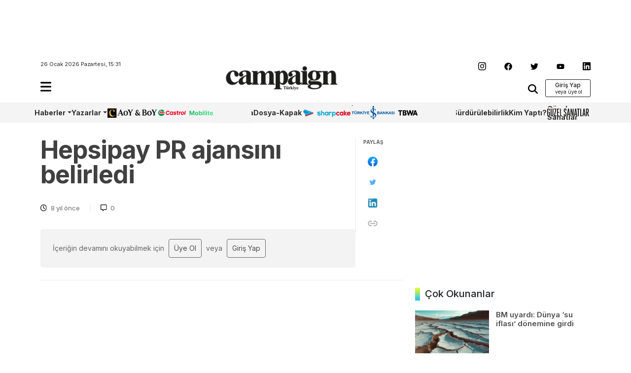

--- FILE ---
content_type: text/html; charset=UTF-8
request_url: https://www.campaigntr.com/hepsipay-pr-ajansini-belirledi/?noamp=mobile
body_size: 13325
content:
<!DOCTYPE html>
<html lang="tr">
<head>
	<meta name='robots' content='index, follow, max-image-preview:large, max-snippet:-1, max-video-preview:-1' />
	<style>img:is([sizes="auto" i], [sizes^="auto," i]) { contain-intrinsic-size: 3000px 1500px }</style>
	
	<!-- This site is optimized with the Yoast SEO plugin v26.8 - https://yoast.com/product/yoast-seo-wordpress/ -->
	<title>Hepsipay PR ajansını belirledi | Campaign Türkiye</title>
	<link rel="canonical" href="https://www.campaigntr.com/hepsipay-pr-ajansini-belirledi/" />
	<meta property="og:locale" content="tr_TR" />
	<meta property="og:type" content="article" />
	<meta property="og:title" content="Hepsipay PR ajansını belirledi | Campaign Türkiye" />
	<meta property="og:description" content="Ge&ccedil;tiğimiz yıl i&ccedil;erisinde &ouml;deme sistemleri pazarına yeni bir oyuncu olarak giren Hepsipay, iletişim faaliyetleri&nbsp;i&ccedil;in birlikte &ccedil;alışacağı ajansı belirledi. İşletmelerin internetteki &ouml;nemli iş modellerini kapsayan &ccedil;&ouml;z&uuml;mleri b&uuml;nyesinde barındıran teknoloji şirketi, PR &ccedil;alışmalarını ON İletişim&rsquo;le y&uuml;r&uuml;tecek. E-ticaret ve teknoloji alanında deneyimleri bulunan ON İletişim, medya ilişkileri, i&ccedil;erik y&ouml;netimi, pazarlama iletişimi, etkinlik tasarımı ve y&ouml;netimi konularında şirkete destek [&hellip;]" />
	<meta property="og:url" content="https://www.campaigntr.com/hepsipay-pr-ajansini-belirledi/" />
	<meta property="og:site_name" content="Campaign Türkiye" />
	<meta property="article:publisher" content="https://www.facebook.com/campaignTR" />
	<meta property="article:published_time" content="2017-08-21T12:30:09+00:00" />
	<meta property="article:modified_time" content="2017-08-21T12:40:42+00:00" />
	<meta property="og:image" content="https://www.campaigntr.com/Uploads/FileManager//527a21f9-de3f-4c3e-9d66-c8ca7881a0da-on-iletisim-logo-.jpg" />
	<meta name="author" content="Editor" />
	<meta name="twitter:card" content="summary_large_image" />
	<meta name="twitter:creator" content="@campaigntr" />
	<meta name="twitter:site" content="@campaigntr" />
	<meta name="twitter:label1" content="Yazan:" />
	<meta name="twitter:data1" content="Editor" />
	<meta name="twitter:label2" content="Tahmini okuma süresi" />
	<meta name="twitter:data2" content="1 dakika" />
	<script type="application/ld+json" class="yoast-schema-graph">{"@context":"https://schema.org","@graph":[{"@type":"Article","@id":"https://www.campaigntr.com/hepsipay-pr-ajansini-belirledi/#article","isPartOf":{"@id":"https://www.campaigntr.com/hepsipay-pr-ajansini-belirledi/"},"author":{"name":"Editor","@id":"https://www.campaigntr.com/#/schema/person/7e8b279548ba952705d2c8d13c16f17e"},"headline":"Hepsipay PR ajansını belirledi","datePublished":"2017-08-21T12:30:09+00:00","dateModified":"2017-08-21T12:40:42+00:00","mainEntityOfPage":{"@id":"https://www.campaigntr.com/hepsipay-pr-ajansini-belirledi/"},"wordCount":108,"commentCount":0,"publisher":{"@id":"https://www.campaigntr.com/#organization"},"articleSection":["Sektör"],"inLanguage":"tr","potentialAction":[{"@type":"CommentAction","name":"Comment","target":["https://www.campaigntr.com/hepsipay-pr-ajansini-belirledi/#respond"]}]},{"@type":"WebPage","@id":"https://www.campaigntr.com/hepsipay-pr-ajansini-belirledi/","url":"https://www.campaigntr.com/hepsipay-pr-ajansini-belirledi/","name":"Hepsipay PR ajansını belirledi | Campaign Türkiye","isPartOf":{"@id":"https://www.campaigntr.com/#website"},"datePublished":"2017-08-21T12:30:09+00:00","dateModified":"2017-08-21T12:40:42+00:00","breadcrumb":{"@id":"https://www.campaigntr.com/hepsipay-pr-ajansini-belirledi/#breadcrumb"},"inLanguage":"tr","potentialAction":[{"@type":"ReadAction","target":["https://www.campaigntr.com/hepsipay-pr-ajansini-belirledi/"]}]},{"@type":"BreadcrumbList","@id":"https://www.campaigntr.com/hepsipay-pr-ajansini-belirledi/#breadcrumb","itemListElement":[{"@type":"ListItem","position":1,"name":"Ana sayfa","item":"https://www.campaigntr.com/"},{"@type":"ListItem","position":2,"name":"Hepsipay PR ajansını belirledi"}]},{"@type":"WebSite","@id":"https://www.campaigntr.com/#website","url":"https://www.campaigntr.com/","name":"Campaign Türkiye","description":"İletişim Dünyasının Haber Fabrikası","publisher":{"@id":"https://www.campaigntr.com/#organization"},"potentialAction":[{"@type":"SearchAction","target":{"@type":"EntryPoint","urlTemplate":"https://www.campaigntr.com/?s={search_term_string}"},"query-input":{"@type":"PropertyValueSpecification","valueRequired":true,"valueName":"search_term_string"}}],"inLanguage":"tr"},{"@type":"Organization","@id":"https://www.campaigntr.com/#organization","name":"Lift Content Factory","url":"https://www.campaigntr.com/","logo":{"@type":"ImageObject","inLanguage":"tr","@id":"https://www.campaigntr.com/#/schema/logo/image/","url":"https://www.campaigntr.com/wp-content/uploads/2017/09/campaign-logo-siyah-1.png","contentUrl":"https://www.campaigntr.com/wp-content/uploads/2017/09/campaign-logo-siyah-1.png","width":550,"height":128,"caption":"Lift Content Factory"},"image":{"@id":"https://www.campaigntr.com/#/schema/logo/image/"},"sameAs":["https://www.facebook.com/campaignTR","https://x.com/campaigntr","https://www.instagram.com/campaigntr/","https://www.youtube.com/user/CampaignTr"]},{"@type":"Person","@id":"https://www.campaigntr.com/#/schema/person/7e8b279548ba952705d2c8d13c16f17e","name":"Editor","image":{"@type":"ImageObject","inLanguage":"tr","@id":"https://www.campaigntr.com/#/schema/person/image/","url":"https://secure.gravatar.com/avatar/4e767d0d80786f1ca1eb8c75d77502c3?s=96&r=g","contentUrl":"https://secure.gravatar.com/avatar/4e767d0d80786f1ca1eb8c75d77502c3?s=96&r=g","caption":"Editor"},"description":"Campaign Türkiye Yazı İşleri Müdürü","url":"https://www.campaigntr.com/author/editor2/"}]}</script>
	<!-- / Yoast SEO plugin. -->


<link rel="alternate" type="application/rss+xml" title="Campaign Türkiye &raquo; akışı" href="https://www.campaigntr.com/feed/" />
<link rel="alternate" type="application/rss+xml" title="Campaign Türkiye &raquo; yorum akışı" href="https://www.campaigntr.com/comments/feed/" />
<link rel="alternate" type="application/rss+xml" title="Campaign Türkiye &raquo; Hepsipay PR ajansını belirledi yorum akışı" href="https://www.campaigntr.com/hepsipay-pr-ajansini-belirledi/feed/" />
<style id='classic-theme-styles-inline-css' type='text/css'>
/*! This file is auto-generated */
.wp-block-button__link{color:#fff;background-color:#32373c;border-radius:9999px;box-shadow:none;text-decoration:none;padding:calc(.667em + 2px) calc(1.333em + 2px);font-size:1.125em}.wp-block-file__button{background:#32373c;color:#fff;text-decoration:none}
</style>
<style id='global-styles-inline-css' type='text/css'>
:root{--wp--preset--aspect-ratio--square: 1;--wp--preset--aspect-ratio--4-3: 4/3;--wp--preset--aspect-ratio--3-4: 3/4;--wp--preset--aspect-ratio--3-2: 3/2;--wp--preset--aspect-ratio--2-3: 2/3;--wp--preset--aspect-ratio--16-9: 16/9;--wp--preset--aspect-ratio--9-16: 9/16;--wp--preset--color--black: #000000;--wp--preset--color--cyan-bluish-gray: #abb8c3;--wp--preset--color--white: #ffffff;--wp--preset--color--pale-pink: #f78da7;--wp--preset--color--vivid-red: #cf2e2e;--wp--preset--color--luminous-vivid-orange: #ff6900;--wp--preset--color--luminous-vivid-amber: #fcb900;--wp--preset--color--light-green-cyan: #7bdcb5;--wp--preset--color--vivid-green-cyan: #00d084;--wp--preset--color--pale-cyan-blue: #8ed1fc;--wp--preset--color--vivid-cyan-blue: #0693e3;--wp--preset--color--vivid-purple: #9b51e0;--wp--preset--gradient--vivid-cyan-blue-to-vivid-purple: linear-gradient(135deg,rgba(6,147,227,1) 0%,rgb(155,81,224) 100%);--wp--preset--gradient--light-green-cyan-to-vivid-green-cyan: linear-gradient(135deg,rgb(122,220,180) 0%,rgb(0,208,130) 100%);--wp--preset--gradient--luminous-vivid-amber-to-luminous-vivid-orange: linear-gradient(135deg,rgba(252,185,0,1) 0%,rgba(255,105,0,1) 100%);--wp--preset--gradient--luminous-vivid-orange-to-vivid-red: linear-gradient(135deg,rgba(255,105,0,1) 0%,rgb(207,46,46) 100%);--wp--preset--gradient--very-light-gray-to-cyan-bluish-gray: linear-gradient(135deg,rgb(238,238,238) 0%,rgb(169,184,195) 100%);--wp--preset--gradient--cool-to-warm-spectrum: linear-gradient(135deg,rgb(74,234,220) 0%,rgb(151,120,209) 20%,rgb(207,42,186) 40%,rgb(238,44,130) 60%,rgb(251,105,98) 80%,rgb(254,248,76) 100%);--wp--preset--gradient--blush-light-purple: linear-gradient(135deg,rgb(255,206,236) 0%,rgb(152,150,240) 100%);--wp--preset--gradient--blush-bordeaux: linear-gradient(135deg,rgb(254,205,165) 0%,rgb(254,45,45) 50%,rgb(107,0,62) 100%);--wp--preset--gradient--luminous-dusk: linear-gradient(135deg,rgb(255,203,112) 0%,rgb(199,81,192) 50%,rgb(65,88,208) 100%);--wp--preset--gradient--pale-ocean: linear-gradient(135deg,rgb(255,245,203) 0%,rgb(182,227,212) 50%,rgb(51,167,181) 100%);--wp--preset--gradient--electric-grass: linear-gradient(135deg,rgb(202,248,128) 0%,rgb(113,206,126) 100%);--wp--preset--gradient--midnight: linear-gradient(135deg,rgb(2,3,129) 0%,rgb(40,116,252) 100%);--wp--preset--font-size--small: 13px;--wp--preset--font-size--medium: 20px;--wp--preset--font-size--large: 36px;--wp--preset--font-size--x-large: 42px;--wp--preset--spacing--20: 0.44rem;--wp--preset--spacing--30: 0.67rem;--wp--preset--spacing--40: 1rem;--wp--preset--spacing--50: 1.5rem;--wp--preset--spacing--60: 2.25rem;--wp--preset--spacing--70: 3.38rem;--wp--preset--spacing--80: 5.06rem;--wp--preset--shadow--natural: 6px 6px 9px rgba(0, 0, 0, 0.2);--wp--preset--shadow--deep: 12px 12px 50px rgba(0, 0, 0, 0.4);--wp--preset--shadow--sharp: 6px 6px 0px rgba(0, 0, 0, 0.2);--wp--preset--shadow--outlined: 6px 6px 0px -3px rgba(255, 255, 255, 1), 6px 6px rgba(0, 0, 0, 1);--wp--preset--shadow--crisp: 6px 6px 0px rgba(0, 0, 0, 1);}:where(.is-layout-flex){gap: 0.5em;}:where(.is-layout-grid){gap: 0.5em;}body .is-layout-flex{display: flex;}.is-layout-flex{flex-wrap: wrap;align-items: center;}.is-layout-flex > :is(*, div){margin: 0;}body .is-layout-grid{display: grid;}.is-layout-grid > :is(*, div){margin: 0;}:where(.wp-block-columns.is-layout-flex){gap: 2em;}:where(.wp-block-columns.is-layout-grid){gap: 2em;}:where(.wp-block-post-template.is-layout-flex){gap: 1.25em;}:where(.wp-block-post-template.is-layout-grid){gap: 1.25em;}.has-black-color{color: var(--wp--preset--color--black) !important;}.has-cyan-bluish-gray-color{color: var(--wp--preset--color--cyan-bluish-gray) !important;}.has-white-color{color: var(--wp--preset--color--white) !important;}.has-pale-pink-color{color: var(--wp--preset--color--pale-pink) !important;}.has-vivid-red-color{color: var(--wp--preset--color--vivid-red) !important;}.has-luminous-vivid-orange-color{color: var(--wp--preset--color--luminous-vivid-orange) !important;}.has-luminous-vivid-amber-color{color: var(--wp--preset--color--luminous-vivid-amber) !important;}.has-light-green-cyan-color{color: var(--wp--preset--color--light-green-cyan) !important;}.has-vivid-green-cyan-color{color: var(--wp--preset--color--vivid-green-cyan) !important;}.has-pale-cyan-blue-color{color: var(--wp--preset--color--pale-cyan-blue) !important;}.has-vivid-cyan-blue-color{color: var(--wp--preset--color--vivid-cyan-blue) !important;}.has-vivid-purple-color{color: var(--wp--preset--color--vivid-purple) !important;}.has-black-background-color{background-color: var(--wp--preset--color--black) !important;}.has-cyan-bluish-gray-background-color{background-color: var(--wp--preset--color--cyan-bluish-gray) !important;}.has-white-background-color{background-color: var(--wp--preset--color--white) !important;}.has-pale-pink-background-color{background-color: var(--wp--preset--color--pale-pink) !important;}.has-vivid-red-background-color{background-color: var(--wp--preset--color--vivid-red) !important;}.has-luminous-vivid-orange-background-color{background-color: var(--wp--preset--color--luminous-vivid-orange) !important;}.has-luminous-vivid-amber-background-color{background-color: var(--wp--preset--color--luminous-vivid-amber) !important;}.has-light-green-cyan-background-color{background-color: var(--wp--preset--color--light-green-cyan) !important;}.has-vivid-green-cyan-background-color{background-color: var(--wp--preset--color--vivid-green-cyan) !important;}.has-pale-cyan-blue-background-color{background-color: var(--wp--preset--color--pale-cyan-blue) !important;}.has-vivid-cyan-blue-background-color{background-color: var(--wp--preset--color--vivid-cyan-blue) !important;}.has-vivid-purple-background-color{background-color: var(--wp--preset--color--vivid-purple) !important;}.has-black-border-color{border-color: var(--wp--preset--color--black) !important;}.has-cyan-bluish-gray-border-color{border-color: var(--wp--preset--color--cyan-bluish-gray) !important;}.has-white-border-color{border-color: var(--wp--preset--color--white) !important;}.has-pale-pink-border-color{border-color: var(--wp--preset--color--pale-pink) !important;}.has-vivid-red-border-color{border-color: var(--wp--preset--color--vivid-red) !important;}.has-luminous-vivid-orange-border-color{border-color: var(--wp--preset--color--luminous-vivid-orange) !important;}.has-luminous-vivid-amber-border-color{border-color: var(--wp--preset--color--luminous-vivid-amber) !important;}.has-light-green-cyan-border-color{border-color: var(--wp--preset--color--light-green-cyan) !important;}.has-vivid-green-cyan-border-color{border-color: var(--wp--preset--color--vivid-green-cyan) !important;}.has-pale-cyan-blue-border-color{border-color: var(--wp--preset--color--pale-cyan-blue) !important;}.has-vivid-cyan-blue-border-color{border-color: var(--wp--preset--color--vivid-cyan-blue) !important;}.has-vivid-purple-border-color{border-color: var(--wp--preset--color--vivid-purple) !important;}.has-vivid-cyan-blue-to-vivid-purple-gradient-background{background: var(--wp--preset--gradient--vivid-cyan-blue-to-vivid-purple) !important;}.has-light-green-cyan-to-vivid-green-cyan-gradient-background{background: var(--wp--preset--gradient--light-green-cyan-to-vivid-green-cyan) !important;}.has-luminous-vivid-amber-to-luminous-vivid-orange-gradient-background{background: var(--wp--preset--gradient--luminous-vivid-amber-to-luminous-vivid-orange) !important;}.has-luminous-vivid-orange-to-vivid-red-gradient-background{background: var(--wp--preset--gradient--luminous-vivid-orange-to-vivid-red) !important;}.has-very-light-gray-to-cyan-bluish-gray-gradient-background{background: var(--wp--preset--gradient--very-light-gray-to-cyan-bluish-gray) !important;}.has-cool-to-warm-spectrum-gradient-background{background: var(--wp--preset--gradient--cool-to-warm-spectrum) !important;}.has-blush-light-purple-gradient-background{background: var(--wp--preset--gradient--blush-light-purple) !important;}.has-blush-bordeaux-gradient-background{background: var(--wp--preset--gradient--blush-bordeaux) !important;}.has-luminous-dusk-gradient-background{background: var(--wp--preset--gradient--luminous-dusk) !important;}.has-pale-ocean-gradient-background{background: var(--wp--preset--gradient--pale-ocean) !important;}.has-electric-grass-gradient-background{background: var(--wp--preset--gradient--electric-grass) !important;}.has-midnight-gradient-background{background: var(--wp--preset--gradient--midnight) !important;}.has-small-font-size{font-size: var(--wp--preset--font-size--small) !important;}.has-medium-font-size{font-size: var(--wp--preset--font-size--medium) !important;}.has-large-font-size{font-size: var(--wp--preset--font-size--large) !important;}.has-x-large-font-size{font-size: var(--wp--preset--font-size--x-large) !important;}
:where(.wp-block-post-template.is-layout-flex){gap: 1.25em;}:where(.wp-block-post-template.is-layout-grid){gap: 1.25em;}
:where(.wp-block-columns.is-layout-flex){gap: 2em;}:where(.wp-block-columns.is-layout-grid){gap: 2em;}
:root :where(.wp-block-pullquote){font-size: 1.5em;line-height: 1.6;}
</style>
<style id='woocommerce-inline-inline-css' type='text/css'>
.woocommerce form .form-row .required { visibility: visible; }
</style>
<link rel='stylesheet' id='wpo_min-header-0-css' href='https://www.campaigntr.com/wp-content/cache/wpo-minify/1766066568/assets/wpo-minify-header-4de6219a.min.css' type='text/css' media='all' />
<link rel='stylesheet' id='wpo_min-header-1-css' href='https://www.campaigntr.com/wp-content/cache/wpo-minify/1766066568/assets/wpo-minify-header-eec91417.min.css' type='text/css' media='only screen and (max-width: 768px)' />
<link rel='stylesheet' id='wpo_min-header-2-css' href='https://www.campaigntr.com/wp-content/cache/wpo-minify/1766066568/assets/wpo-minify-header-e0fc19b4.min.css' type='text/css' media='all' />
<script type="text/javascript" id="wpo_min-header-0-js" data-src="https://www.campaigntr.com/wp-content/cache/wpo-minify/1766066568/assets/wpo-minify-header-7b050e45.min.js"></script>
<script type="text/plain" id="wpo_min-header-1-js-extra" data-type="text/javascript">
/* <![CDATA[ */
var woocommerce_params = {"ajax_url":"\/wp-admin\/admin-ajax.php","wc_ajax_url":"\/?wc-ajax=%%endpoint%%","i18n_password_show":"\u015eifreyi g\u00f6ster","i18n_password_hide":"\u015eifreyi gizle"};
/* ]]> */
</script>
<script type="text/javascript" id="wpo_min-header-1-js" defer="defer" data-wp-strategy="defer" data-src="https://www.campaigntr.com/wp-content/cache/wpo-minify/1766066568/assets/wpo-minify-header-5f782698.min.js"></script>
<link rel="https://api.w.org/" href="https://www.campaigntr.com/wp-json/" /><link rel="alternate" title="JSON" type="application/json" href="https://www.campaigntr.com/wp-json/wp/v2/posts/148017" /><link rel="EditURI" type="application/rsd+xml" title="RSD" href="https://www.campaigntr.com/xmlrpc.php?rsd" />
<meta name="generator" content="WordPress 6.7.4" />
<meta name="generator" content="WooCommerce 10.3.7" />
<link rel='shortlink' href='https://www.campaigntr.com/?p=148017' />
<link rel="alternate" title="oEmbed (JSON)" type="application/json+oembed" href="https://www.campaigntr.com/wp-json/oembed/1.0/embed?url=https%3A%2F%2Fwww.campaigntr.com%2Fhepsipay-pr-ajansini-belirledi%2F" />
<link rel="alternate" title="oEmbed (XML)" type="text/xml+oembed" href="https://www.campaigntr.com/wp-json/oembed/1.0/embed?url=https%3A%2F%2Fwww.campaigntr.com%2Fhepsipay-pr-ajansini-belirledi%2F&#038;format=xml" />
	<noscript><style>.woocommerce-product-gallery{ opacity: 1 !important; }</style></noscript>
	<link rel="icon" href="https://www.campaigntr.com/wp-content/uploads/2023/01/cropped-campaign-black-logo-32x32.png" sizes="32x32" />
<link rel="icon" href="https://www.campaigntr.com/wp-content/uploads/2023/01/cropped-campaign-black-logo-192x192.png" sizes="192x192" />
<link rel="apple-touch-icon" href="https://www.campaigntr.com/wp-content/uploads/2023/01/cropped-campaign-black-logo-180x180.png" />
<meta name="msapplication-TileImage" content="https://www.campaigntr.com/wp-content/uploads/2023/01/cropped-campaign-black-logo-270x270.png" />
	<meta charset="UTF-8">
	<meta name="viewport" content="width=device-width, initial-scale=1.0">
	<link href="https://www.campaigntr.com/wp-content/themes/campaigntr/assets/css/bootstrap.min.css" rel="stylesheet">
	<link rel="stylesheet" href="https://www.campaigntr.com/wp-content/themes/campaigntr/assets/css/slick.css">
	<link rel="stylesheet" href="https://www.campaigntr.com/wp-content/themes/campaigntr/assets/css/responsive.css">
	<link rel="stylesheet" href="https://www.campaigntr.com/wp-content/themes/campaigntr/assets/css/timeline.css">
	<link rel="stylesheet" href="https://www.campaigntr.com/wp-content/themes/campaigntr/assets/css/style.css?v=1817115104">
	<link rel="preconnect" href="https://fonts.googleapis.com">
	<link rel="preconnect" href="https://fonts.gstatic.com" crossorigin>
	<link href="https://fonts.googleapis.com/css2?family=Inter:wght@400;500;600;700&display=swap"
		  rel="stylesheet">
	<!-- Google tag (gtag.js) -->
	<script async="" data-src="https://www.googletagmanager.com/gtag/js?id=UA-27523611-1"></script>
	<script data-type="text/javascript" type="text/plain">
		window.dataLayer = window.dataLayer || [];
		function gtag(){dataLayer.push(arguments);}
		gtag('js', new Date());

		gtag('config', 'UA-27523611-1');
	</script>
	<script async="" data-src="https://securepubads.g.doubleclick.net/tag/js/gpt.js"></script>
	<script data-type="text/javascript" type="text/plain">
		window.googletag = window.googletag || {cmd: []};
		googletag.cmd.push(function() {
			googletag.defineSlot('/110962015/ctr_page_y1_728x90', [728, 90], 'div-gpt-ad-1672864491595-0').addService(googletag.pubads());
			googletag.defineSlot('/110962015/ctr_main_k2_300x250', [300, 250], 'div-gpt-ad-1672864379582-0').addService(googletag.pubads());
			googletag.defineSlot('/110962015/ctr_main_k1_250x250', [250, 250], 'div-gpt-ad-1672864309770-0').addService(googletag.pubads());
			googletag.defineSlot('/110962015/ctr_main_my1_336x280', [336, 280], 'div-gpt-ad-1672864583869-0').addService(googletag.pubads());
			googletag.defineSlot('/110962015/ctr_amp_down_320x50', [320, 50], 'div-gpt-ad-1672996287964-0').addService(googletag.pubads());
    googletag.pubads().enableSingleRequest();
    googletag.enableServices();
			googletag.pubads().enableSingleRequest();
			googletag.enableServices();
		});
	</script>
<!-- Google tag (gtag.js) -->
<script async="" data-src="https://www.googletagmanager.com/gtag/js?id=G-9CCLM2H2RW"></script>
<script data-type="text/javascript" type="text/plain">
  window.dataLayer = window.dataLayer || [];
  function gtag(){dataLayer.push(arguments);}
  gtag('js', new Date());

  gtag('config', 'G-9CCLM2H2RW');
</script>	
</head>
<body class="post-template-default single single-post postid-148017 single-format-standard theme-campaigntr woocommerce-no-js">



<div class="container">
	<div class="leaderboard">
		<div class="leaderboard-main text-center">
						<!-- /110962015/ctr_page_y1_728x90 -->
			<div id='div-gpt-ad-1672864491595-0' style='min-width: 728px; min-height: 90px;'>
				<script data-type="text/javascript" type="text/plain">
					googletag.cmd.push(function() { googletag.display('div-gpt-ad-1672864491595-0'); });
				</script>
			</div>		
			
						
		</div>
	</div>
	<header class="header-container container-area">
		<div class="header-left">
			<span class="time">26 Ocak 2026 Pazartesi, 15:31</span>
			<div class="hamburger-icon navbar navbar-expand-lg container-area">
				<div class="navbar-main">
					<ul class="navbar-nav my-2 my-lg-0 navbar-nav-scroll">
						<li class="nav-item dropdown">
							<a class="nav-link" href="#" role="button" data-bs-toggle="dropdown" aria-expanded="false" data-bs-auto-close="outside">
								<img src="https://www.campaigntr.com/wp-content/themes/campaigntr/assets/icons/hamburger.svg" width="22" alt="hamburger-logo"/>
							</a>
							<ul class="dropdown-menu fixed-menu">
								<div class="hamburger-logo">
									<img src="https://www.campaigntr.com/wp-content/themes/campaigntr/assets/img/beyaz-Logo.svg" width="128" alt=""/>
									
									 <button type="button" class="btn close-hamburger"><img src="https://www.campaigntr.com/wp-content/themes/campaigntr/assets/icons/close.svg" width="18" alt=""/></button>
								</div>

								<li>
									<span class="dropdown-item-primer">Kategoriler <imgsrc="icons/arrow-down.svg" width="16" alt=""/> </span></li>
								
								<li id="menu-item-286056" class="menu-item menu-item-type-custom menu-item-object-custom menu-item-has-children menu-item-286056"><a href="#" class="dropdown-item">Haberler</a>
<ul class="sub-menu">
	<li id="menu-item-284936" class="menu-item menu-item-type-taxonomy menu-item-object-category menu-item-284936"><a href="https://www.campaigntr.com/category/kampanyalar/turkiye/" class="dropdown-item">Türkiye</a></li>
	<li id="menu-item-284937" class="menu-item menu-item-type-taxonomy menu-item-object-category menu-item-284937"><a href="https://www.campaigntr.com/category/kampanyalar/global/" class="dropdown-item">Global</a></li>
</ul>
</li>
<li id="menu-item-286047" class="menu-item menu-item-type-custom menu-item-object-custom menu-item-has-children menu-item-286047"><a href="#" class="dropdown-item">Kampanyalar</a>
<ul class="sub-menu">
	<li id="menu-item-284938" class="menu-item menu-item-type-taxonomy menu-item-object-category menu-item-284938"><a href="https://www.campaigntr.com/category/kampanyalar/kampanya-oykusu-kampanyalar/" class="dropdown-item">Kampanya Öyküsü</a></li>
</ul>
</li>
<li id="menu-item-283641" class="menu-item menu-item-type-custom menu-item-object-custom menu-item-283641"><a href="https://year.campaigntr.com" class="dropdown-item">Aoy/BoY</a></li>
<li id="menu-item-283357" class="menu-item menu-item-type-taxonomy menu-item-object-category menu-item-283357"><a href="https://www.campaigntr.com/category/sharpcake/" class="dropdown-item">Sharpcake</a></li>
<li id="menu-item-295164" class="menu-item menu-item-type-taxonomy menu-item-object-category menu-item-295164"><a href="https://www.campaigntr.com/category/gaming/" class="dropdown-item">Gaming</a></li>
<li id="menu-item-296365" class="menu-item menu-item-type-taxonomy menu-item-object-category menu-item-296365"><a href="https://www.campaigntr.com/category/is-bankasi-100-yil/" class="dropdown-item">İş Bankası 100.Yıl</a></li>
<li id="menu-item-299457" class="menu-item menu-item-type-taxonomy menu-item-object-category menu-item-299457"><a href="https://www.campaigntr.com/category/wpp-media/" class="dropdown-item">WPP Media</a></li>
<li id="menu-item-283359" class="menu-item menu-item-type-taxonomy menu-item-object-category menu-item-283359"><a href="https://www.campaigntr.com/category/yapi-kredi-surdurulebilirlik/" class="dropdown-item">Sürdürülebilirlik</a></li>
<li id="menu-item-303605" class="menu-item menu-item-type-taxonomy menu-item-object-category menu-item-303605"><a href="https://www.campaigntr.com/category/tbwa/" class="dropdown-item">TBWA</a></li>
<li id="menu-item-296390" class="menu-item menu-item-type-taxonomy menu-item-object-category menu-item-296390"><a href="https://www.campaigntr.com/category/kim-yapti/" class="dropdown-item">Kim Yaptı?</a></li>
<li id="menu-item-291838" class="menu-item menu-item-type-taxonomy menu-item-object-category menu-item-291838"><a href="https://www.campaigntr.com/category/29-ekim/" class="dropdown-item">29 Ekim</a></li>
<li id="menu-item-283921" class="menu-item menu-item-type-taxonomy menu-item-object-category menu-item-283921"><a href="https://www.campaigntr.com/category/kampanyalar/global/" class="dropdown-item">Global</a></li>
<li id="menu-item-284329" class="menu-item menu-item-type-taxonomy menu-item-object-category menu-item-284329"><a href="https://www.campaigntr.com/category/trend/" class="dropdown-item">Trend</a></li>
<li id="menu-item-294506" class="menu-item menu-item-type-taxonomy menu-item-object-category menu-item-294506"><a href="https://www.campaigntr.com/category/castrol/" class="dropdown-item">Castrol</a></li>
<li id="menu-item-303557" class="menu-item menu-item-type-taxonomy menu-item-object-category menu-item-303557"><a href="https://www.campaigntr.com/category/guzel-sanatlar/" class="dropdown-item">Güzel Sanatlar</a></li>
<li id="menu-item-295362" class="menu-item menu-item-type-taxonomy menu-item-object-category menu-item-295362"><a href="https://www.campaigntr.com/category/happytizer/" class="dropdown-item">Happytizer</a></li>
<li id="menu-item-284333" class="menu-item menu-item-type-taxonomy menu-item-object-category menu-item-284333"><a href="https://www.campaigntr.com/category/perspektif/the-cars/" class="dropdown-item">The Cars</a></li>
<li id="menu-item-290492" class="menu-item menu-item-type-taxonomy menu-item-object-category menu-item-290492"><a href="https://www.campaigntr.com/category/perspektif/the-e-cars/" class="dropdown-item">The E Cars</a></li>
<li id="menu-item-302447" class="menu-item menu-item-type-taxonomy menu-item-object-category menu-item-302447"><a href="https://www.campaigntr.com/category/oneingage/" class="dropdown-item">OneIngage</a></li>
<li id="menu-item-309933" class="menu-item menu-item-type-taxonomy menu-item-object-category menu-item-309933"><a href="https://www.campaigntr.com/category/sports-marketing/" class="dropdown-item">Sports Marketing</a></li>
<li id="menu-item-303604" class="menu-item menu-item-type-taxonomy menu-item-object-category menu-item-303604"><a href="https://www.campaigntr.com/category/growity/" class="dropdown-item">Growity</a></li>
<li id="menu-item-300593" class="menu-item menu-item-type-taxonomy menu-item-object-category menu-item-300593"><a href="https://www.campaigntr.com/category/perspektif/" class="dropdown-item">Perspektif</a></li>
<li id="menu-item-284334" class="menu-item menu-item-type-taxonomy menu-item-object-category menu-item-284334"><a href="https://www.campaigntr.com/category/dosya/" class="dropdown-item">Dosya</a></li>
<li id="menu-item-284335" class="menu-item menu-item-type-taxonomy menu-item-object-category menu-item-284335"><a href="https://www.campaigntr.com/category/yazarlar/dernek/outdoor/" class="dropdown-item">Outdoor</a></li>
<li id="menu-item-286054" class="menu-item menu-item-type-custom menu-item-object-custom menu-item-has-children menu-item-286054"><a href="#" class="dropdown-item">Sektör</a>
<ul class="sub-menu">
	<li id="menu-item-284831" class="menu-item menu-item-type-taxonomy menu-item-object-category menu-item-284831"><a href="https://www.campaigntr.com/category/sektor/bulten/" class="dropdown-item">Bülten</a></li>
	<li id="menu-item-284832" class="menu-item menu-item-type-taxonomy menu-item-object-category menu-item-284832"><a href="https://www.campaigntr.com/category/sektor/atamalar/" class="dropdown-item">Atamalar</a></li>
</ul>
</li>
<li id="menu-item-286055" class="menu-item menu-item-type-custom menu-item-object-custom menu-item-has-children menu-item-286055"><a href="#" class="dropdown-item">Akıllı Çözümler</a>
<ul class="sub-menu">
	<li id="menu-item-286667" class="menu-item menu-item-type-taxonomy menu-item-object-category menu-item-286667"><a href="https://www.campaigntr.com/category/akilli-cozumler-platformu/yarinlar-icin-bugunden/" class="dropdown-item">Yarınlar için Bugünden</a></li>
	<li id="menu-item-284940" class="menu-item menu-item-type-taxonomy menu-item-object-category menu-item-284940"><a href="https://www.campaigntr.com/category/akilli-cozumler-platformu/groupm-turkiye-covid19-arastirmasi/" class="dropdown-item">GroupM Türkiye COVID-19 Araştırması</a></li>
	<li id="menu-item-284939" class="menu-item menu-item-type-taxonomy menu-item-object-category menu-item-284939"><a href="https://www.campaigntr.com/category/akilli-cozumler-platformu/akilli-cozumler-platformu-ciktilari-serisi/" class="dropdown-item">Akıllı Çözümler Platformu Çıktıları Serisi</a></li>
</ul>
</li>
<li id="menu-item-286057" class="menu-item menu-item-type-custom menu-item-object-custom menu-item-has-children menu-item-286057"><a href="#" class="dropdown-item">Etkinlikler</a>
<ul class="sub-menu">
	<li id="menu-item-295895" class="menu-item menu-item-type-taxonomy menu-item-object-category menu-item-295895"><a href="https://www.campaigntr.com/category/groupm-turkiye-cookieless-world/" class="dropdown-item">GroupM Türkiye &#8211; Cookieless World</a></li>
	<li id="menu-item-291877" class="menu-item menu-item-type-taxonomy menu-item-object-category menu-item-291877"><a href="https://www.campaigntr.com/category/marka2023/" class="dropdown-item">Marka2023</a></li>
	<li id="menu-item-290984" class="menu-item menu-item-type-taxonomy menu-item-object-category menu-item-290984"><a href="https://www.campaigntr.com/category/gelecek-yuzyila-bakis-konferansi/" class="dropdown-item">Gelecek Yüzyıla Bakış Konferansı</a></li>
	<li id="menu-item-284981" class="menu-item menu-item-type-taxonomy menu-item-object-category menu-item-284981"><a href="https://www.campaigntr.com/category/marka2022/" class="dropdown-item">Marka2022</a></li>
	<li id="menu-item-284982" class="menu-item menu-item-type-taxonomy menu-item-object-category menu-item-284982"><a href="https://www.campaigntr.com/category/etkinlikler/tiktok-open-day/" class="dropdown-item">TikTok Open Day Türkiye</a></li>
	<li id="menu-item-284990" class="menu-item menu-item-type-taxonomy menu-item-object-category menu-item-284990"><a href="https://www.campaigntr.com/category/etkinlikler/acis2019/" class="dropdown-item">ACIS2019</a></li>
	<li id="menu-item-284984" class="menu-item menu-item-type-taxonomy menu-item-object-category menu-item-284984"><a href="https://www.campaigntr.com/category/etkinlikler/marka-konferansi-2019/" class="dropdown-item">Marka Konferansı 2019</a></li>
	<li id="menu-item-284986" class="menu-item menu-item-type-taxonomy menu-item-object-category menu-item-284986"><a href="https://www.campaigntr.com/category/etkinlikler/sosyal-fayda-zirvesi-2019/" class="dropdown-item">Sosyal Fayda Zirvesi 2019</a></li>
	<li id="menu-item-284983" class="menu-item menu-item-type-taxonomy menu-item-object-category menu-item-284983"><a href="https://www.campaigntr.com/category/etkinlikler/marka-konferansi-2018/" class="dropdown-item">Marka Konferansı 2018</a></li>
	<li id="menu-item-284985" class="menu-item menu-item-type-taxonomy menu-item-object-category menu-item-284985"><a href="https://www.campaigntr.com/category/etkinlikler/sosyal-fayda-zirvesi-2018/" class="dropdown-item">Sosyal Fayda Zirvesi 2018</a></li>
	<li id="menu-item-284987" class="menu-item menu-item-type-taxonomy menu-item-object-category menu-item-284987"><a href="https://www.campaigntr.com/category/etkinlikler/wpp-cofuture-stream/" class="dropdown-item">WPP CoFuture Stream</a></li>
	<li id="menu-item-284988" class="menu-item menu-item-type-taxonomy menu-item-object-category menu-item-284988"><a href="https://www.campaigntr.com/category/wppcofuture/" class="dropdown-item">WPPCOfuture</a></li>
	<li id="menu-item-284989" class="menu-item menu-item-type-taxonomy menu-item-object-category menu-item-284989"><a href="https://www.campaigntr.com/category/turkcell-teknoloji-zirvesi-2018/" class="dropdown-item">Turkcell Teknoloji Zirvesi 2018</a></li>
</ul>
</li>
<li id="menu-item-296067" class="menu-item menu-item-type-taxonomy menu-item-object-category menu-item-296067"><a href="https://www.campaigntr.com/category/the-masters/" class="dropdown-item">The Masters</a></li>
<li id="menu-item-286251" class="menu-item menu-item-type-taxonomy menu-item-object-category menu-item-286251"><a href="https://www.campaigntr.com/category/promoted/" class="dropdown-item">Promoted</a></li>
<li id="menu-item-290771" class="menu-item menu-item-type-taxonomy menu-item-object-category menu-item-290771"><a href="https://www.campaigntr.com/category/opet-kss/" class="dropdown-item">Opet KSS</a></li>
<li id="menu-item-295255" class="menu-item menu-item-type-custom menu-item-object-custom menu-item-295255"><a href="https://www.campaigntr.com/journal_archive/?years=2012" class="dropdown-item">Arşiv</a></li>
<li id="menu-item-295225" class="menu-item menu-item-type-taxonomy menu-item-object-category menu-item-295225"><a href="https://www.campaigntr.com/category/perspektif/campaign-talks/" class="dropdown-item">Campaign Talks</a></li>
								
								
								

								
								<li id="menu-item-284319" class="menu-item menu-item-type-post_type menu-item-object-page menu-item-284319"><a href="https://www.campaigntr.com/hakkimizda/" class="dropdown-item-primer"><hr class="dropdown-divider">Hakkımızda</a></li>
<li id="menu-item-284321" class="menu-item menu-item-type-post_type menu-item-object-page menu-item-284321"><a href="https://www.campaigntr.com/iletisim/" class="dropdown-item-primer"><hr class="dropdown-divider">İletişim</a></li>
<li id="menu-item-285260" class="menu-item menu-item-type-post_type menu-item-object-page menu-item-285260"><a href="https://www.campaigntr.com/reklam_media/" class="dropdown-item-primer"><hr class="dropdown-divider">Reklam</a></li>
<li id="menu-item-284320" class="menu-item menu-item-type-post_type menu-item-object-page menu-item-284320"><a href="https://www.campaigntr.com/kunye/" class="dropdown-item-primer"><hr class="dropdown-divider">Künye</a></li>
								
								<li class="social-li mb-3">
									<hr class="dropdown-divider">
									<ul class="social-icon-ul-nav">
										<li class="social-icon-li">
											<a href="https://www.instagram.com/campaigntr/" target="_blank"><img src="https://www.campaigntr.com/wp-content/themes/campaigntr/assets/icons/instagram-logo.svg" alt="instagram"/></a>
										</li>
										<li class="social-icon-li">
											<a href="https://www.facebook.com/campaignTR" target="_blank"><img src="https://www.campaigntr.com/wp-content/themes/campaigntr/assets/icons/facebook-icon.svg" alt="facebook"/></a>
										</li>
										<li class="social-icon-li">
											<a href="https://twitter.com/campaigntr" target="_blank"><img src="https://www.campaigntr.com/wp-content/themes/campaigntr/assets/icons/twitter-icon.svg" alt="twitter"/></a>
										</li>
										<li class="social-icon-li">
											<a href="https://www.youtube.com/@CampaignTr" target="_blank"><img src="https://www.campaigntr.com/wp-content/themes/campaigntr/assets/icons/youtube-icon.svg" alt="youtube"/></a>
										</li>
										<li class="social-icon-li">
											<a href="https://www.linkedin.com/company/campaigntr/" target="_blank"><img src="https://www.campaigntr.com/wp-content/themes/campaigntr/assets/icons/linkedin-icon.svg" alt="linkedin"/></a>
										</li>
									</ul>
								</li>
							</ul>
						</li>
					</ul>
				</div>
			</div>
		</div>
		<div class="logo">
			<a href="https://www.campaigntr.com/"><img src="https://www.campaigntr.com/wp-content/themes/campaigntr/assets/img/campaign-logo-siyah-1.png" alt="campaign-logo" width="234.61"/></a>
		</div>
		<div class="header-right">
			<div class="social-icon">
				<ul class="social-icon-ul">
					<li class="social-icon-li">
						<a target="_blank" href="https://www.instagram.com/campaigntr/">
							<img src="https://www.campaigntr.com/wp-content/themes/campaigntr/assets/icons/instagram-logo.svg"
								 alt="instagram"/>
						</a>
					</li>
					<li class="social-icon-li">
						<a target="_blank" href="https://www.facebook.com/campaignTR">
							<img src="https://www.campaigntr.com/wp-content/themes/campaigntr/assets/icons/facebook-icon.svg" alt="facebook"/>
						</a>
					</li>
					<li class="social-icon-li">
						<a target="_blank" href="https://twitter.com/campaigntr">
							<img src="https://www.campaigntr.com/wp-content/themes/campaigntr/assets/icons/twitter-icon.svg" alt="twitter"/>
						</a>
					</li>
					<li class="social-icon-li">
						<a target="_blank" href="https://www.youtube.com/@CampaignTr">
							<img src="https://www.campaigntr.com/wp-content/themes/campaigntr/assets/icons/youtube-icon.svg" alt="youtube"/>
						</a>
					</li>
					<li class="social-icon-li">
						<a target="_blank" href="https://www.linkedin.com/company/campaigntr/">
							<img src="https://www.campaigntr.com/wp-content/themes/campaigntr/assets/icons/linkedin-icon.svg" alt="linkedin"/>
						</a>
					</li>
				</ul>
			</div>
			<div class="account">
				
				<ul>
					 
					<li>
						<a href="https://www.campaigntr.com/arama/"><img src="https://www.campaigntr.com/wp-content/themes/campaigntr/assets/icons/search-icon.svg" width="19.5" alt=""/></a>
					</li>
																			<!--<li>
								<a href="https://www.campaigntr.com/subscription/" class="home-subs">Abone Ol</a>
							</li>-->
											
							<li>
								<a class="nav-login" href="https://www.campaigntr.com/account/">Giriş Yap</a>
							</li>
									</ul>
			</div>
		</div>
	</header>
</div>


<div class="container-main main-navigation">
	<div class="full-background ">
		<nav class="container navbar navbar-expand-lg container-area">
			<div class="navbar-main">
				<ul class="navbar-nav my-2 my-lg-0 navbar-nav-scroll">	
					<ul id="menu-ana-menu" class="navbar-nav"><li itemscope="itemscope" itemtype="https://www.schema.org/SiteNavigationElement" id="menu-item-286042" class="menu-item menu-item-type-taxonomy menu-item-object-category menu-item-has-children dropdown menu-item-286042 nav-item"><a title="Haberler" href="#" aria-haspopup="true" aria-expanded="false" class="dropdown-toggle nav-link" id="menu-item-dropdown-286042" data-bs-toggle="dropdown">Haberler</a>
<ul class="dropdown-menu" aria-labelledby="menu-item-dropdown-286042" role="menu">
	<li itemscope="itemscope" itemtype="https://www.schema.org/SiteNavigationElement" id="menu-item-284780" class="menu-item menu-item-type-taxonomy menu-item-object-category menu-item-284780 nav-item"><a title="Türkiye" href="https://www.campaigntr.com/category/kampanyalar/turkiye/" class="dropdown-item">Türkiye</a></li>
	<li itemscope="itemscope" itemtype="https://www.schema.org/SiteNavigationElement" id="menu-item-284779" class="menu-item menu-item-type-taxonomy menu-item-object-category menu-item-284779 nav-item"><a title="Global" href="https://www.campaigntr.com/category/kampanyalar/global/" class="dropdown-item">Global</a></li>
</ul>
</li>
<li itemscope="itemscope" itemtype="https://www.schema.org/SiteNavigationElement" id="menu-item-151454" class="menu-item menu-item-type-taxonomy menu-item-object-category menu-item-has-children dropdown menu-item-151454 nav-item"><a title="Yazarlar" href="#" aria-haspopup="true" aria-expanded="false" class="dropdown-toggle nav-link" id="menu-item-dropdown-151454" data-bs-toggle="dropdown">Yazarlar</a>
<ul class="dropdown-menu" aria-labelledby="menu-item-dropdown-151454" role="menu">
	<li itemscope="itemscope" itemtype="https://www.schema.org/SiteNavigationElement" id="menu-item-151451" class="menu-item menu-item-type-taxonomy menu-item-object-category menu-item-151451 nav-item"><a title="Blog" href="https://www.campaigntr.com/category/yazarlar/blog-2/" class="dropdown-item">Blog</a></li>
	<li itemscope="itemscope" itemtype="https://www.schema.org/SiteNavigationElement" id="menu-item-151455" class="menu-item menu-item-type-taxonomy menu-item-object-category menu-item-151455 nav-item"><a title="Konuk Yazarlar" href="https://www.campaigntr.com/category/yazarlar/konuk-yazarlar/" class="dropdown-item">Konuk Yazarlar</a></li>
	<li itemscope="itemscope" itemtype="https://www.schema.org/SiteNavigationElement" id="menu-item-162095" class="menu-item menu-item-type-taxonomy menu-item-object-category menu-item-162095 nav-item"><a title="Köşe Yazarları" href="https://www.campaigntr.com/category/yazarlar/kose-yazarlari/" class="dropdown-item">Köşe Yazarları</a></li>
	<li itemscope="itemscope" itemtype="https://www.schema.org/SiteNavigationElement" id="menu-item-161028" class="menu-item menu-item-type-taxonomy menu-item-object-category dropdown menu-item-161028 nav-item"><a title="Dernek" href="https://www.campaigntr.com/category/yazarlar/dernek/" class="dropdown-item">Dernek</a></li>
</ul>
</li>
<li itemscope="itemscope" itemtype="https://www.schema.org/SiteNavigationElement" id="menu-item-308525" class="menu-item menu-item-type-custom menu-item-object-custom menu-item-308525 nav-item"><a title="AoY/BoY" href="https://year.campaigntr.com" class="nav-link">AoY/BoY</a></li>
<li itemscope="itemscope" itemtype="https://www.schema.org/SiteNavigationElement" id="menu-item-294494" class="castrol-menu menu-item menu-item-type-taxonomy menu-item-object-category menu-item-294494 nav-item"><a title="Castrol" href="https://www.campaigntr.com/category/castrol/" class="nav-link">Castrol</a></li>
<li itemscope="itemscope" itemtype="https://www.schema.org/SiteNavigationElement" id="menu-item-299455" class="menu-item menu-item-type-taxonomy menu-item-object-category menu-item-299455 nav-item"><a title="WPP Media" href="https://www.campaigntr.com/category/wpp-media/" class="nav-link">WPP Media</a></li>
<li itemscope="itemscope" itemtype="https://www.schema.org/SiteNavigationElement" id="menu-item-247727" class="menu-item menu-item-type-taxonomy menu-item-object-category menu-item-247727 nav-item"><a title="Dosya-Kapak" href="https://www.campaigntr.com/category/dosya/" class="nav-link">Dosya-Kapak</a></li>
<li itemscope="itemscope" itemtype="https://www.schema.org/SiteNavigationElement" id="menu-item-283341" class="sharpcake-menu menu-item menu-item-type-taxonomy menu-item-object-category menu-item-283341 nav-item"><a title="Sharpcake" href="https://www.campaigntr.com/category/sharpcake/" class="nav-link">Sharpcake</a></li>
<li itemscope="itemscope" itemtype="https://www.schema.org/SiteNavigationElement" id="menu-item-296366" class="isbankasi-menu menu-item menu-item-type-taxonomy menu-item-object-category menu-item-296366 nav-item"><a title="İş Bankası 100.Yıl" href="https://www.campaigntr.com/category/is-bankasi-100-yil/" class="nav-link">İş Bankası 100.Yıl</a></li>
<li itemscope="itemscope" itemtype="https://www.schema.org/SiteNavigationElement" id="menu-item-303603" class="tbwa-mainmenu menu-item menu-item-type-taxonomy menu-item-object-category menu-item-303603 nav-item"><a title="TBWA" href="https://www.campaigntr.com/category/tbwa/" class="nav-link">TBWA</a></li>
<li itemscope="itemscope" itemtype="https://www.schema.org/SiteNavigationElement" id="menu-item-302647" class="ingage-menu menu-item menu-item-type-taxonomy menu-item-object-category menu-item-302647 nav-item"><a title="OneIngage" href="https://www.campaigntr.com/category/oneingage/" class="nav-link">OneIngage</a></li>
<li itemscope="itemscope" itemtype="https://www.schema.org/SiteNavigationElement" id="menu-item-283785" class="menu-item menu-item-type-taxonomy menu-item-object-category menu-item-283785 nav-item"><a title="Sürdürülebilirlik" href="https://www.campaigntr.com/category/yapi-kredi-surdurulebilirlik/" class="nav-link">Sürdürülebilirlik</a></li>
<li itemscope="itemscope" itemtype="https://www.schema.org/SiteNavigationElement" id="menu-item-296389" class="menu-item menu-item-type-taxonomy menu-item-object-category menu-item-296389 nav-item"><a title="Kim Yaptı?" href="https://www.campaigntr.com/category/kim-yapti/" class="nav-link">Kim Yaptı?</a></li>
<li itemscope="itemscope" itemtype="https://www.schema.org/SiteNavigationElement" id="menu-item-304643" class="guzelsanatlar-menu menu-item menu-item-type-taxonomy menu-item-object-category menu-item-304643 nav-item"><a title="Güzel Sanatlar" href="https://www.campaigntr.com/category/guzel-sanatlar/" class="nav-link">Güzel Sanatlar</a></li>
</ul>				</ul>
			</div>
		</nav>
	</div>
</div>

<div class="campaign-site">



<div class="container">
	<div class="row">
		<div class="col-md-8">
			<section>
								<div class="detail-content detail-width-default">
					<div class="detail-content-main">
						<h1>Hepsipay PR ajansını belirledi</h1>
						<div class="detail-primer-icons">
							<p class="detail-primer-item"><img src="https://www.campaigntr.com/wp-content/themes/campaigntr/assets/icons/clock-icon.svg"/> 8 yıl önce </p>
							<p class="detail-primer-item border-0"><img class="detail-primer-icon" src="https://www.campaigntr.com/wp-content/themes/campaigntr/assets/icons/comment-icon.svg"/> 0 </p>

						</div>
						<div class="detail-primer-content">
															
							<div class="comments-account">
								<p>İçeriğin devamını okuyabilmek için <a href="https://www.campaigntr.com/account/?action=register">Üye Ol</a> veya <a href="https://www.campaigntr.com/account/?action=login">Giriş Yap</a></p>
										</div>
								
													</div>
					</div>
					<div>
						<div class="detail-social">
							<h6>Paylaş</h6>
							<ul>
								<li><a href="https://www.facebook.com/sharer/sharer.php?u=https://www.campaigntr.com/hepsipay-pr-ajansini-belirledi/" target="_blank" rel="external"><img src="https://www.campaigntr.com/wp-content/themes/campaigntr/assets/img/facebook.jpeg"></a></li>
								<li><a href="https://twitter.com/intent/tweet?url=https://www.campaigntr.com/hepsipay-pr-ajansini-belirledi/&text=Hepsipay PR ajansını belirledi" target="_blank" rel="external"><img src="https://www.campaigntr.com/wp-content/themes/campaigntr/assets/img/twitter.png"></a></li>
								<li><a href="https://www.linkedin.com/shareArticle?mini=true&url=https://www.campaigntr.com/hepsipay-pr-ajansini-belirledi/&title=Hepsipay PR ajansını belirledi" target="_blank" rel="external"><img src="https://www.campaigntr.com/wp-content/themes/campaigntr/assets/img/linkedin.jpeg"></a></li>
								<li><a href="#" target="_blank" rel="external"><img src="https://www.campaigntr.com/wp-content/themes/campaigntr/assets/img/link.jpg"></a></li>
							</ul>
						</div>
					</div>
				</div>
			</section>
			<div class="comments detail-width-default">
							</div>
		</div>
		<div class="col-md-4">
			<div class="detail-aside">
				<aside class="detail-aside-container">
	<div class="detail-banner">
		<!-- /110962015/ctr_main_my1_336x280 -->
		<div id='div-gpt-ad-1672864583869-0' style='min-width: 336px; min-height: 280px;'>
			<script data-type="text/javascript" type="text/plain">
				googletag.cmd.push(function() { googletag.display('div-gpt-ad-1672864583869-0'); });
			</script>
		</div>
	</div>
	<div class="detail-popular">
		<div class="detail-popular-title">
			<img src="https://www.campaigntr.com/wp-content/themes/campaigntr/assets/img/Rectangle%203.svg"/>
			<h5>Çok Okunanlar</h5>
		</div>
		<div>
						<div class="detail-popular-cards detail-popular-cards-first">
				<a href="https://www.campaigntr.com/bm-uyardi-dunya-su-iflasi-donemine-girdi/"><img width="373" height="216" src="https://www.campaigntr.com/wp-content/uploads/2026/01/file_697080ef8c4387.33736575-373x216.webp" class="attachment-campaigntr-medium size-campaigntr-medium wp-post-image" alt="" decoding="async" fetchpriority="high" srcset="https://www.campaigntr.com/wp-content/uploads/2026/01/file_697080ef8c4387.33736575-373x216.webp 373w, https://www.campaigntr.com/wp-content/uploads/2026/01/file_697080ef8c4387.33736575-816x473.webp 816w" sizes="(max-width: 373px) 100vw, 373px" /></a>
				<div class="detail-popular-card-content">
					<h2><a href="https://www.campaigntr.com/bm-uyardi-dunya-su-iflasi-donemine-girdi/">BM uyardı: Dünya &#8216;su iflası&#8217; dönemine girdi</a></h2>
					<div class="detail-popular-item">
					</div>
				</div>
			</div>
						<div class="detail-popular-cards">
				<a href="https://www.campaigntr.com/meta-metaverse-defterini-kapatiyor/"><img width="373" height="216" src="https://www.campaigntr.com/wp-content/uploads/2026/01/zuckerberg-1500-kisiyi-isten-cikardi-meta-metaverse-defterini-kapatiyor-1zgw-373x216.png" class="attachment-campaigntr-medium size-campaigntr-medium wp-post-image" alt="" decoding="async" srcset="https://www.campaigntr.com/wp-content/uploads/2026/01/zuckerberg-1500-kisiyi-isten-cikardi-meta-metaverse-defterini-kapatiyor-1zgw-373x216.png 373w, https://www.campaigntr.com/wp-content/uploads/2026/01/zuckerberg-1500-kisiyi-isten-cikardi-meta-metaverse-defterini-kapatiyor-1zgw-816x473.png 816w" sizes="(max-width: 373px) 100vw, 373px" /></a>
				<div class="detail-popular-card-content">
					<h2><a href="https://www.campaigntr.com/meta-metaverse-defterini-kapatiyor/">Meta, metaverse defterini kapatıyor</a></h2>
					<div class="detail-popular-item">
					</div>
				</div>
			</div>
						<div class="detail-popular-cards">
				<a href="https://www.campaigntr.com/gunun-kampanyasi-puma-perunun-koklu-kulubu-sporting-cristalin-70-yilini-kutladi/"><img width="373" height="216" src="https://www.campaigntr.com/wp-content/uploads/2026/01/17689773606883-373x216.png" class="attachment-campaigntr-medium size-campaigntr-medium wp-post-image" alt="" decoding="async" /></a>
				<div class="detail-popular-card-content">
					<h2><a href="https://www.campaigntr.com/gunun-kampanyasi-puma-perunun-koklu-kulubu-sporting-cristalin-70-yilini-kutladi/">Günün Kampanyası: Puma Peru’nun köklü kulübü Sporting Cristal’in 70. yılını&hellip;</a></h2>
					<div class="detail-popular-item">
					</div>
				</div>
			</div>
						<div class="detail-popular-cards">
				<a href="https://www.campaigntr.com/we-are-socialdan-yillik-trend-raporu/"><img width="373" height="216" src="https://www.campaigntr.com/wp-content/uploads/2026/01/17691107384902-373x216.png" class="attachment-campaigntr-medium size-campaigntr-medium wp-post-image" alt="" decoding="async" loading="lazy" /></a>
				<div class="detail-popular-card-content">
					<h2><a href="https://www.campaigntr.com/we-are-socialdan-yillik-trend-raporu/">We Are Social’dan yıllık trend raporu</a></h2>
					<div class="detail-popular-item">
					</div>
				</div>
			</div>
						<div class="detail-popular-cards">
				<a href="https://www.campaigntr.com/asus-akilli-telefon-pazarindan-cekildigini-duyurdu/"><img width="373" height="216" src="https://www.campaigntr.com/wp-content/uploads/2026/01/asus-akilli-telefon-isinden-cikacagini-dogruladi201056_0-373x216.jpg" class="attachment-campaigntr-medium size-campaigntr-medium wp-post-image" alt="" decoding="async" loading="lazy" /></a>
				<div class="detail-popular-card-content">
					<h2><a href="https://www.campaigntr.com/asus-akilli-telefon-pazarindan-cekildigini-duyurdu/">Asus akıllı telefon pazarından çekildiğini duyurdu</a></h2>
					<div class="detail-popular-item">
					</div>
				</div>
			</div>
						<div class="detail-popular-cards">
				<a href="https://www.campaigntr.com/netflix-mobilde-dikey-videolarla-etkilesimi-artirmayi-hedefliyor/"><img width="373" height="216" src="https://www.campaigntr.com/wp-content/uploads/2026/01/netflixte-yeni-donem-dikey-videolar-ve-video-podcastler-lu1l-373x216.webp" class="attachment-campaigntr-medium size-campaigntr-medium wp-post-image" alt="" decoding="async" loading="lazy" srcset="https://www.campaigntr.com/wp-content/uploads/2026/01/netflixte-yeni-donem-dikey-videolar-ve-video-podcastler-lu1l-373x216.webp 373w, https://www.campaigntr.com/wp-content/uploads/2026/01/netflixte-yeni-donem-dikey-videolar-ve-video-podcastler-lu1l-816x473.webp 816w" sizes="auto, (max-width: 373px) 100vw, 373px" /></a>
				<div class="detail-popular-card-content">
					<h2><a href="https://www.campaigntr.com/netflix-mobilde-dikey-videolarla-etkilesimi-artirmayi-hedefliyor/">Netflix, mobilde dikey videolarla etkileşimi artırmayı hedefliyor</a></h2>
					<div class="detail-popular-item">
					</div>
				</div>
			</div>
						<div class="detail-popular-cards">
				<a href="https://www.campaigntr.com/hondadan-abd-icin-the-power-of-dreams-kampanyasi/"><img width="373" height="216" src="https://www.campaigntr.com/wp-content/uploads/2026/01/17690965208452-373x216.png" class="attachment-campaigntr-medium size-campaigntr-medium wp-post-image" alt="" decoding="async" loading="lazy" /></a>
				<div class="detail-popular-card-content">
					<h2><a href="https://www.campaigntr.com/hondadan-abd-icin-the-power-of-dreams-kampanyasi/">Honda’dan ABD için “The Power of Dreams” kampanyası</a></h2>
					<div class="detail-popular-item">
					</div>
				</div>
			</div>
						<div class="detail-popular-cards">
				<a href="https://www.campaigntr.com/pwc-29-kuresel-ceo-arastirmasi-sonuclarini-acikladi/"><img width="373" height="216" src="https://www.campaigntr.com/wp-content/uploads/2026/01/Ekran-Resmi-2026-01-21-03.37.52-373x216.png" class="attachment-campaigntr-medium size-campaigntr-medium wp-post-image" alt="" decoding="async" loading="lazy" srcset="https://www.campaigntr.com/wp-content/uploads/2026/01/Ekran-Resmi-2026-01-21-03.37.52-373x216.png 373w, https://www.campaigntr.com/wp-content/uploads/2026/01/Ekran-Resmi-2026-01-21-03.37.52-816x473.png 816w, https://www.campaigntr.com/wp-content/uploads/2026/01/Ekran-Resmi-2026-01-21-03.37.52-600x348.png 600w, https://www.campaigntr.com/wp-content/uploads/2026/01/Ekran-Resmi-2026-01-21-03.37.52.png 1412w" sizes="auto, (max-width: 373px) 100vw, 373px" /></a>
				<div class="detail-popular-card-content">
					<h2><a href="https://www.campaigntr.com/pwc-29-kuresel-ceo-arastirmasi-sonuclarini-acikladi/">PwC, 29. Küresel CEO Araştırması sonuçlarını açıkladı</a></h2>
					<div class="detail-popular-item">
					</div>
				</div>
			</div>
						<div class="detail-popular-cards">
				<a href="https://www.campaigntr.com/turksat-ve-vodafonedan-fiber-altyapiya-yonelik-stratejik-isbirligi/"><img width="373" height="216" src="https://www.campaigntr.com/wp-content/uploads/2026/01/turkiye-nin-fiber-altyapi-uzunlugu-2024-te-600-bin-km-olacak172994_0-373x216.jpg" class="attachment-campaigntr-medium size-campaigntr-medium wp-post-image" alt="" decoding="async" loading="lazy" srcset="https://www.campaigntr.com/wp-content/uploads/2026/01/turkiye-nin-fiber-altyapi-uzunlugu-2024-te-600-bin-km-olacak172994_0-373x216.jpg 373w, https://www.campaigntr.com/wp-content/uploads/2026/01/turkiye-nin-fiber-altyapi-uzunlugu-2024-te-600-bin-km-olacak172994_0-816x473.jpg 816w" sizes="auto, (max-width: 373px) 100vw, 373px" /></a>
				<div class="detail-popular-card-content">
					<h2><a href="https://www.campaigntr.com/turksat-ve-vodafonedan-fiber-altyapiya-yonelik-stratejik-isbirligi/">TÜRKSAT ve Vodafone&#8217;dan fiber altyapıya yönelik stratejik işbirliği</a></h2>
					<div class="detail-popular-item">
					</div>
				</div>
			</div>
						<div class="detail-popular-cards  detail-popular-cards-last">
				<a href="https://www.campaigntr.com/global500-dunyanin-en-degerli-500-markasi-2026/"><img width="373" height="216" src="https://www.campaigntr.com/wp-content/uploads/2026/01/Ekran-Resmi-2026-01-21-03.54.30-373x216.png" class="attachment-campaigntr-medium size-campaigntr-medium wp-post-image" alt="" decoding="async" loading="lazy" srcset="https://www.campaigntr.com/wp-content/uploads/2026/01/Ekran-Resmi-2026-01-21-03.54.30-373x216.png 373w, https://www.campaigntr.com/wp-content/uploads/2026/01/Ekran-Resmi-2026-01-21-03.54.30-816x473.png 816w" sizes="auto, (max-width: 373px) 100vw, 373px" /></a>
				<div class="detail-popular-card-content">
					<h2><a href="https://www.campaigntr.com/global500-dunyanin-en-degerli-500-markasi-2026/">Global500-Dünyanın En Değerli 500 Markası 2026</a></h2>
					<div class="detail-popular-item">
					</div>
				</div>
			</div>
			 
		</div>
	</div>
</aside>			</div>
		</div>
	</div>
	<div class="detail-blog container-area">
		
		<div class="detail-blog-title">
	<div>
		<img src="https://www.campaigntr.com/wp-content/themes/campaigntr/assets/img/Rectangle%204.svg"/>
		<h6>Senin için</h6>
	</div>
	<div><a>Tümünü göster</a></div>
</div>
<div class="detail-blog-cards-container">
	<div class="row">
				<div class="col-md-4">
			<div class="detail-blog-card">
				<a href="https://www.campaigntr.com/berkant-avci-medina-turgul-ddbye-veda-ediyor/"><img width="373" height="216" src="https://www.campaigntr.com/wp-content/uploads/2025/12/Ekran-Resmi-2025-12-26-14.48.52-e1766750228790-373x216.png" class="card-img-top wp-post-image" alt="" decoding="async" loading="lazy" srcset="https://www.campaigntr.com/wp-content/uploads/2025/12/Ekran-Resmi-2025-12-26-14.48.52-e1766750228790-373x216.png 373w, https://www.campaigntr.com/wp-content/uploads/2025/12/Ekran-Resmi-2025-12-26-14.48.52-e1766750228790-816x473.png 816w" sizes="auto, (max-width: 373px) 100vw, 373px" /></a>
				<h6><a href="https://www.campaigntr.com/berkant-avci-medina-turgul-ddbye-veda-ediyor/">Berkant Avcı Medina Turgul DDB’ye Veda Ediyor</a></h6>
								<div class="detail-popular-item">
				</div>
			</div>
		</div>
				<div class="col-md-4">
			<div class="detail-blog-card">
				<a href="https://www.campaigntr.com/coca-colanin-yeni-ceosu-belli-oldu/"><img width="373" height="216" src="https://www.campaigntr.com/wp-content/uploads/2025/12/which-brands-are-owned-by-coca-cola-min-373x216.jpg" class="card-img-top wp-post-image" alt="" decoding="async" loading="lazy" srcset="https://www.campaigntr.com/wp-content/uploads/2025/12/which-brands-are-owned-by-coca-cola-min-373x216.jpg 373w, https://www.campaigntr.com/wp-content/uploads/2025/12/which-brands-are-owned-by-coca-cola-min-816x473.jpg 816w" sizes="auto, (max-width: 373px) 100vw, 373px" /></a>
				<h6><a href="https://www.campaigntr.com/coca-colanin-yeni-ceosu-belli-oldu/">Coca-Cola&#8217;nın yeni CEO&#8217;su belli oldu</a></h6>
								<p>Coca-Cola, COO Henrique Braun’un gelecek yıl James Quincey’nin yerine CEO...</p>
								<div class="detail-popular-item">
				</div>
			</div>
		</div>
				<div class="col-md-4">
			<div class="detail-blog-card">
				<a href="https://www.campaigntr.com/turk-telekomun-genclik-markasi-selfy-yeni-filmiyle-genclerin-her-anina-artisiyla-geliyor/"><img width="373" height="216" src="https://www.campaigntr.com/wp-content/uploads/2025/10/Ekran-Resmi-2025-10-21-00.33.00-373x216.png" class="card-img-top wp-post-image" alt="" decoding="async" loading="lazy" srcset="https://www.campaigntr.com/wp-content/uploads/2025/10/Ekran-Resmi-2025-10-21-00.33.00-373x216.png 373w, https://www.campaigntr.com/wp-content/uploads/2025/10/Ekran-Resmi-2025-10-21-00.33.00-18x10.png 18w, https://www.campaigntr.com/wp-content/uploads/2025/10/Ekran-Resmi-2025-10-21-00.33.00-816x473.png 816w" sizes="auto, (max-width: 373px) 100vw, 373px" /></a>
				<h6><a href="https://www.campaigntr.com/turk-telekomun-genclik-markasi-selfy-yeni-filmiyle-genclerin-her-anina-artisiyla-geliyor/">Türk Telekom’un gençlik markası Selfy, yeni filmiyle gençlerin her anına&hellip;</a></h6>
								<p>Gençlerin her anına sponsor olan Selfy, dikkat çeken yeni filmiyle...</p>
								<div class="detail-popular-item">
				</div>
			</div>
		</div>
			</div>

</div>	</div>
</div></div>
<footer class="full-background">
	<div class="container footer-container container-area">
		<div class="row">
			<div class="footer-left col-md-6">
				<img src="https://www.campaigntr.com/wp-content/themes/campaigntr/assets/img/campaign-logo-siyah-1.png" width="123.7" alt=""/>
				<p class="footer-left-comment">Dünyanın en büyük pazarlama iletişimi platformu.</p>
				<div class="footer-left-social">
					<ul>
						<li><a href="https://www.instagram.com/campaigntr/"><img alt="" src="https://www.campaigntr.com/wp-content/themes/campaigntr/assets/icons/instagram-logo.svg" width="20"/></a></li>
						<li><a href="https://www.facebook.com/campaignTR"><img alt="" src="https://www.campaigntr.com/wp-content/themes/campaigntr/assets/icons/facebook-icon.svg" width="20"/></a></li>
						<li><a href="https://twitter.com/campaigntr"><img alt="" src="https://www.campaigntr.com/wp-content/themes/campaigntr/assets/icons/twitter-icon.svg" width="20"/></a></li>
						<li><a href="https://www.youtube.com/@CampaignTr"><img alt="" src="https://www.campaigntr.com/wp-content/themes/campaigntr/assets/icons/youtube-icon.svg" width="20"/></a></li>
						<li><a href="https://www.linkedin.com/company/campaigntr/"><img alt="" src="https://www.campaigntr.com/wp-content/themes/campaigntr/assets/icons/linkedin-icon.svg" width="20"/></a></li>
					</ul>
				</div>
				<p class="footer-left-brand">© 2023 - Campaign Türkiye | Tüm Hakları Saklıdır.</p>
			</div>
			<div class="col-md-6">
				<div class="row">
					<div class="footer-right col-md-4">
						<ul>
							<li><h6>CampaignTR</h6></li>
							<li><a href="https://www.campaigntr.com/hakkimizda/">Hakkımızda</a></li>
							<li><a href="https://www.campaigntr.com/iletisim/">İletişim</a></li>
							<li><a href="https://www.campaigntr.com/reklam/">Reklam</a></li>
							<li><a href="https://www.campaigntr.com/kunye/">Künye</a></li>
						</ul>
					</div>
					<div class="footer-right col-md-6">
						<ul>
							<li><h6>Müşteri Hizmetleri</h6></li>
							<li><a href="https://www.campaigntr.com/kvkk-aydinlatma-metni/">Kvkk Aydınlatma Metni</a></li>
							<li><a href="https://www.campaigntr.com/gizlilik-taahhudu-ve-guvenlik-politikasi/">Gizlilik Taahhüdü ve Güvenlik Politikası</a></li>
							<li><a href="https://www.campaigntr.com/mesafeli-satis-sozlesmesi/">Mesafeli Satış Sözleşmesi</a></li>
							<li><a href="https://www.campaigntr.com/cayma-hakki-ve-iade/">Cayma Hakkı ve İade</a></li>

							<li><a href="https://www.campaigntr.com/tuketici-haklari/">Tüketici Hakları</a></li>
						</ul>
					</div>
				</div>
				<div class="row">
					<div class="col-12 ps-5 mb-4">
						<img class="iyzico-band" src="https://www.campaigntr.com/wp-content/uploads/2023/02/logo_band_colored@2x.png">
					</div>
				</div>
			</div>
		</div>


	</div>
	<script data-src="https://www.campaigntr.com/wp-content/themes/campaigntr/assets/js/jquery-3.6.2.min.js"></script>
	<script data-src="https://www.campaigntr.com/wp-content/themes/campaigntr/assets/js/bootstrap.bundle.min.js"></script>
	<script data-src="https://www.campaigntr.com/wp-content/themes/campaigntr/assets/js/slick.min.js"></script>
	<script data-src="https://www.campaigntr.com/wp-content/themes/campaigntr/assets/js/timeline.js"></script>
	<script data-src="https://www.campaigntr.com/wp-content/themes/campaigntr/assets/js/jquery.mask.js"></script>
	<script data-src="https://www.campaigntr.com/wp-content/themes/campaigntr/assets/js/index.js?v=1.0.4"></script>
	<script data-type="text/javascript" type="text/plain">
		var acc = document.getElementsByClassName("dropdown-item");
		var i;
		for (i = 0; i < acc.length; i++) {
			acc[i].addEventListener("click", function() {
				this.classList.toggle("activex");
				var panel = this.nextElementSibling;
				if (panel.style.display === "block") {
					panel.style.display = "none";
				} else {
					panel.style.display = "block";
				}
			});
		}
	</script>
	<style>
	                @media screen and (max-width: 380px) {
                        ._1xrVL7npYN5CKybp32heXk {
		                    position: fixed;
			                bottom: 0!important;
    		                top: unset;
    		                left: 0;
    		                width: 100%;
                        }
                    }
	            </style><script data-no-delay-js="">!function(){function t(t){return o(t),r(t)}function n(e,o,r,c){e<o.length?t(o[e]).then(function(){n(e+1,o,r,c)})["catch"](function(){n(e+1,o,r,c)}):(i(),r())}function e(t){return new Promise(function(e,o){n(0,t,e,o)})}function o(t){const n=t.getAttribute("data-type"),e=t.hasAttribute("data-no-delay-js");if(n&&!e){t.type=n,t.removeAttribute("data-type");const o=t.cloneNode(!0);t.parentNode.replaceChild(o,t)}}function r(t){return new Promise(function(n,e){const o=t.hasAttribute("data-no-delay-js"),r=t.getAttribute("data-src");return!r||o?n():(t.src=r,t.removeAttribute("data-src"),t.onload=n,void(t.onerror=e))})}function i(){window.wpo_delayed_scripts_loaded=!0;var t=new Event("DOMContentLoaded");document.dispatchEvent(t),t=new Event("load"),window.dispatchEvent(t)}function c(){return["scroll","mousemove","mouseover","resize","touchstart","touchmove"]}function d(){c().forEach(function(t){window.addEventListener(t,a)})}function u(){c().forEach(function(t){window.removeEventListener(t,a)})}function a(){if(!s){s=!0,u();const t=document.querySelectorAll("script");e(t)}}var s=!1;document.addEventListener("DOMContentLoaded",function(){window.wpo_delayed_scripts_loaded||d()})}();</script>	<script type="text/plain" data-type="text/javascript">
		(function () {
			var c = document.body.className;
			c = c.replace(/woocommerce-no-js/, 'woocommerce-js');
			document.body.className = c;
		})();
	</script>
	<link rel='stylesheet' id='wpo_min-footer-0-css' href='https://www.campaigntr.com/wp-content/cache/wpo-minify/1766066568/assets/wpo-minify-footer-17a31094.min.css' type='text/css' media='all' />
<script type="text/javascript" id="wpo_min-footer-0-js" data-src="https://www.campaigntr.com/wp-content/cache/wpo-minify/1766066568/assets/wpo-minify-footer-6ff30d05.min.js"></script>
<script type="text/plain" id="wpo_min-footer-1-js-extra" data-type="text/javascript">
/* <![CDATA[ */
var wc_order_attribution = {"params":{"lifetime":1.0000000000000000818030539140313095458623138256371021270751953125e-5,"session":30,"base64":false,"ajaxurl":"https:\/\/www.campaigntr.com\/wp-admin\/admin-ajax.php","prefix":"wc_order_attribution_","allowTracking":true},"fields":{"source_type":"current.typ","referrer":"current_add.rf","utm_campaign":"current.cmp","utm_source":"current.src","utm_medium":"current.mdm","utm_content":"current.cnt","utm_id":"current.id","utm_term":"current.trm","utm_source_platform":"current.plt","utm_creative_format":"current.fmt","utm_marketing_tactic":"current.tct","session_entry":"current_add.ep","session_start_time":"current_add.fd","session_pages":"session.pgs","session_count":"udata.vst","user_agent":"udata.uag"}};
/* ]]> */
</script>
<script type="text/javascript" id="wpo_min-footer-1-js" data-src="https://www.campaigntr.com/wp-content/cache/wpo-minify/1766066568/assets/wpo-minify-footer-84a91988.min.js"></script>
</footer>
</body>
</html><!--
Performance optimized by Redis Object Cache. Learn more: https://wprediscache.com

Retrieved 5172 objects (2 MB) from Redis using PhpRedis (v5.3.7).
-->

<!-- WP Optimize page cache - https://teamupdraft.com/wp-optimize/ - Page not served from cache  -->
